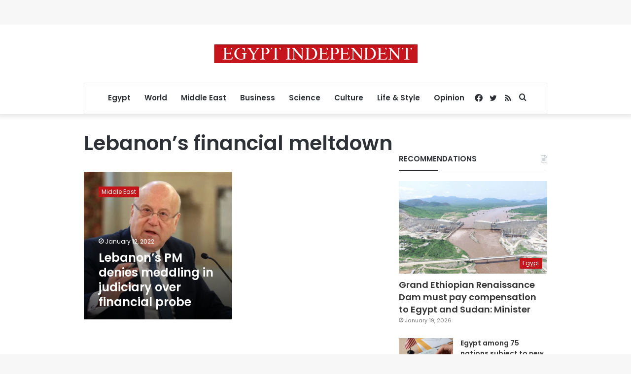

--- FILE ---
content_type: text/html; charset=utf-8
request_url: https://www.google.com/recaptcha/api2/aframe
body_size: 224
content:
<!DOCTYPE HTML><html><head><meta http-equiv="content-type" content="text/html; charset=UTF-8"></head><body><script nonce="dMwbq8TXyi-4bXxL8QnIjg">/** Anti-fraud and anti-abuse applications only. See google.com/recaptcha */ try{var clients={'sodar':'https://pagead2.googlesyndication.com/pagead/sodar?'};window.addEventListener("message",function(a){try{if(a.source===window.parent){var b=JSON.parse(a.data);var c=clients[b['id']];if(c){var d=document.createElement('img');d.src=c+b['params']+'&rc='+(localStorage.getItem("rc::a")?sessionStorage.getItem("rc::b"):"");window.document.body.appendChild(d);sessionStorage.setItem("rc::e",parseInt(sessionStorage.getItem("rc::e")||0)+1);localStorage.setItem("rc::h",'1768967610803');}}}catch(b){}});window.parent.postMessage("_grecaptcha_ready", "*");}catch(b){}</script></body></html>

--- FILE ---
content_type: application/javascript; charset=utf-8
request_url: https://fundingchoicesmessages.google.com/f/AGSKWxUKPlNHB7tqUJxrscE-9aClrc2c2jSqM274NHpovZUluqWS2HF36ZVMFl3SUYmVQ7ltX-NkEfHnG6J-5Qf-LgKnobypL1QAzZUDPxsDRR-aqlJ2P_7VPk98Ase6nLZQk7mvPVBrkH61fOFj42zGFzwhKvu0hPjgxFae2YVLBmWNrhRcWuwiG-GTwsS2/_/rcolads2.-ads-prod//adserving._show_ads=.pj?adv=
body_size: -1294
content:
window['b87e30aa-efac-4a59-97fd-9c33cfc08a54'] = true;